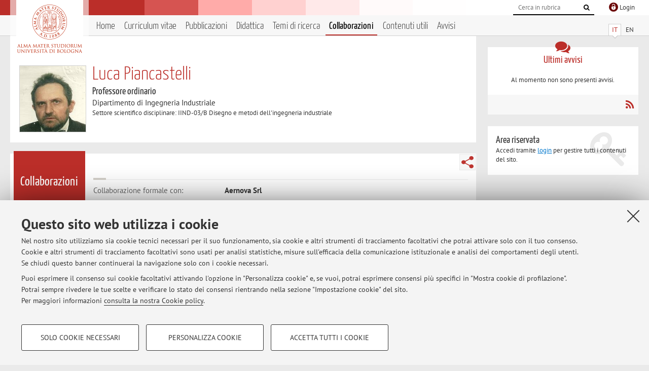

--- FILE ---
content_type: text/html; charset=utf-8
request_url: https://www.unibo.it/sitoweb/luca.piancastelli/collaborazioni
body_size: 6967
content:




<!DOCTYPE html>
<html xmlns="http://www.w3.org/1999/xhtml" lang="it" xml:lang="it">
    <head><meta charset="UTF-8" /><meta http-equiv="X-UA-Compatible" content="IE=edge,chrome=1" /><meta name="viewport" content="initial-scale=1.0, user-scalable=yes, width=device-width, minimum-scale=1.0" /><meta name="format-detection" content="telephone=no" /><link rel="stylesheet" type="text/css" href="/uniboweb/resources/people/styles/people.css?v=20241130063950" /><link rel="stylesheet" type="text/css" href="/uniboweb/resources/people/styles/custom.css?v=20241130063951" /><link rel="stylesheet" type="text/css" href="/uniboweb/resources/people/styles/sweetalert.css?v=20241130063951" /><script type="text/javascript" src="/uniboweb/resources/commons/js/jquery.min.js?v=20241130063953"></script><script type="text/javascript" src="/uniboweb/resources/commons/js/jquery-ui.min.js?v=20241130063954"></script><script type="text/javascript" src="/uniboweb/resources/commons/js/modernizr-custom.js?v=20241130063954"></script><script type="text/javascript" src="/uniboweb/resources/people/scripts/navscroll.js?v=20241130063952"></script><script type="text/javascript" src="/uniboweb/resources/people/scripts/sweetalert.min.js?v=20241130063951"></script><script type="text/javascript" src="/uniboweb/resources/people/scripts/people.js?v=20241130063951"></script><script type="text/javascript" src="/uniboweb/resources/people/scripts/editor-utils.js?v=20241130063952"></script><script type="text/javascript" src="/uniboweb/resources/people/scripts/editor-filter.js?v=20241130063952"></script>
    <link rel="stylesheet" type="text/css" href="/UniboWeb/resources/commons/styles/select2.min.css" />
    <script type="text/javascript" src="/UniboWeb/resources/commons/js/select2.min.js"></script>
<title>
	Luca Piancastelli — Università di Bologna — Collaborazioni
</title><meta name="resourceclass" content="SitoWebPersonale" /><script type="text/javascript" src="/uniboweb/resources/commons/js/unibo-cookies.min.js?v=20250212111854"></script><meta name="description" content="Collaborazioni di Luca Piancastelli. Professore ordinario presso Dipartimento di Ingegneria Industriale — DIN" /><meta name="UPN" content="luca.piancastelli@unibo.it" /><meta name="UNIBOPAGEID" content="SITOWEBPERSONALE::16851::" /></head>


    <!-- 
Server: WLPP-TWEB-02
Cached At : 02:31:43
 -->



    <body id="body">
        <div class="fixed-wrapper unibo-noparse">
            

            <div class="topbar">
                <div class="topbar-wrapper">
                    <a title="Vai al portale Unibo.it" class="alma" href="http://www.unibo.it/"></a>

                    <div class="goingtoprint">
                        <img src="/uniboweb/resources/people/img/sigillo-small.gif">
                    </div>

                    <div class="unibo-login">
                        <img alt="Logo Single Sign-On di Ateneo" src="/uniboweb/resources/commons/img/ssologo36x36.png" />
                        
                                <a href="/uniboweb/SignIn.aspx?ReturnUrl=%2fsitoweb%2fluca.piancastelli%2fcollaborazioni">
                                    <span xml:lang="en">Login</span>
                                </a>
                            
                    </div>

                    <div class="search-wrapper">
                        <form method="get" action="/uniboweb/unibosearch/rubrica.aspx">
                            <input type="hidden" name="tab" value="FullTextPanel" />
                            <input type="hidden" name="lang" value="it" />
                            <a href="#" class="openclose search closed">
                                <i class="fa fa-search"></i>
                                <span>Cerca</span>
                            </a>
                            <div class="search">
                                <input name="query" value="" placeholder="Cerca in rubrica" type="search" />
                                <button title="Vai">
                                    <i class="fa fa-search"></i>
                                </button>
                            </div>
                        </form>
                    </div>
                </div>
            </div>

            
            
<div class="header">
    <div class="header-wrapper">
        


<div class="lang-selector">
    <ul>
        <li id="HeaderContent_BoxMenu_liIT" class="selected">
            <a href="/sitoweb/luca.piancastelli/collaborazioni" id="HeaderContent_BoxMenu_aIT">IT</a>
        </li>
        <li id="HeaderContent_BoxMenu_liEN">
            <a href="/sitoweb/luca.piancastelli/collaborations" id="HeaderContent_BoxMenu_aEN">EN</a>
        </li>
    </ul>
</div>



<div class="main-menu">
    <a href="#" class="openclose menu closed">
        <i class="fa fa-bars"></i>
        <span>Menu</span>
    </a>

    <ul>
        <li id="HeaderContent_BoxMenu_liHome">
            <a href="/sitoweb/luca.piancastelli/" id="HeaderContent_BoxMenu_aHome">Home</a>
        </li>
        <li id="HeaderContent_BoxMenu_liCurriculum">
            <a href="/sitoweb/luca.piancastelli/cv" id="HeaderContent_BoxMenu_aCurriculum">Curriculum vitae</a>
            
        </li>
        <li id="HeaderContent_BoxMenu_liPubblicazioni">
            <a href="/sitoweb/luca.piancastelli/pubblicazioni" id="HeaderContent_BoxMenu_aPubblicazioni">Pubblicazioni</a>
            
        </li>
        <li id="HeaderContent_BoxMenu_liDidattica">
            <a href="/sitoweb/luca.piancastelli/didattica" id="HeaderContent_BoxMenu_aDidattica">Didattica</a>
        </li>
        <li id="HeaderContent_BoxMenu_liRicerca">
            <a href="/sitoweb/luca.piancastelli/ricerca" id="HeaderContent_BoxMenu_aRicerca">Temi di ricerca</a>
            
        </li>
        <li id="HeaderContent_BoxMenu_liCollaborazioni" class="selected">
            <a href="/sitoweb/luca.piancastelli/collaborazioni" id="HeaderContent_BoxMenu_aCollaborazioni">Collaborazioni</a>
            
        </li>
        <li id="HeaderContent_BoxMenu_liContenutiUtili">
            <a href="/sitoweb/luca.piancastelli/contenuti-utili" id="HeaderContent_BoxMenu_aContenutiUtili">Contenuti utili</a>
        </li>
        <li id="HeaderContent_BoxMenu_liAvvisi">
            <a href="/sitoweb/luca.piancastelli/avvisi" id="HeaderContent_BoxMenu_aAvvisi">Avvisi</a>
        </li>
    </ul>
</div>
    </div>
</div>

        </div>


        <form method="post" action="/sitoweb/luca.piancastelli/collaborazioni" id="mainForm" onsubmit="return setFormSubmitting();">
<div class="aspNetHidden">
<input type="hidden" name="ctl22_TSM" id="ctl22_TSM" value="" />
<input type="hidden" name="__EVENTTARGET" id="__EVENTTARGET" value="" />
<input type="hidden" name="__EVENTARGUMENT" id="__EVENTARGUMENT" value="" />
<input type="hidden" name="__VIEWSTATE" id="__VIEWSTATE" value="IMCe0vPHb0Jby+17tozwuMJNWaRwIiX88nhQz8vVa8dCCWvWxRuWgqHgyVJ0QQm7XWNQCil9frnwToDdeVQXqfzNFHeG5BYXb1KqSfqR+y9y6aMFRDGXk74jllVX6NzhDUKhR04c+ytqKh46/l6Arj+UgbOEG73BdCT4/vRgcFspRvJIIZPnvfuBECvQGmHAx8zs6KWNEBemPvPZmgn2yhRLE3YyAAsEK1f+BXNgJ1byUIg4mmd/MCJ+soLYkUaT4ujsRSSdOkn5u7nfpfVd68a6URMDJAelEXD8iDMzA/uR4uw0H1bhLj/BvUdJM1CsN5Vb3xWNThXGHPuSb/pwPQrhuPQbSumPbeciu7Va4cGXsSvbeBuIc9uClAdCIslvYURbpSFZbSfcIlmmNvxRJPkLwiUgmtejMAGGo+RkViixR9RW1qgm6XtVB2RwQh4AIhZkfzTaQwq06qiqGm6a8KSiM2X+KqSNDjtMa78DGbJRJX4TrSIIyS/iVxJrc9CdzQVXVDM4pfnV3TFqPWsYbrMzzH3rfXwiExOoo7MPdzpgl/i1b8L1mIUdv5vlckuXqn70Mpph2U6mKl6gQcEfEgZ5wW5vGPikbzzITUGY9KTngLg15MpiMt/qMd/fklacCgpVzuqbqDERsheqkCIPGNfOo/1EMuHPGOzqyRnOYJG7RRPmvXzAMu9MhbY1J83nhc7aoq51N89UH9wzdIjnJ8Y1TgWsCCiXsnU/34Obe8jkbYyR6IihXPxHyKUE1VB0oUcNka9rYkMyOOBAigPguU0snURMBlcuqSdjJLIne9FcyBYuU0AXbcWtq3y0MMsvm9xrrBjJnw1XZR8QQAQrPMf3CqxlOYyrBVen11UttN2ADHvs6kdDA362FcE5vmVv/wTbPh1PUP9pg5oOvERVPQrtTmlSM7I6WX6Rt0C1LSinFlIGkf9xyiVpc6BT3/yMl28JcP6/BwjyIiuj/[base64]/Aafa1lE3PQGK5Lhx0mLKqEdmwTJKiL9v43Ric77hULV9uBd594ktgMdXi2pNOJwimmvapw8BsYjXJFpnvOrxPMjwWCNOogm6aVMVqoVC/cGf3hZl8L92zojVz4K6YWK3DfEwZN0qGVdTcPQLKAEcK9QT7HPVDgT7maisJeTL8qlxEukFlDjtRRG/FV0kX1HhuiLUy2l0WoSTvbSU6OCcINsu76ky2mJJeqvtnmXy+qnLmdT2HlpJLaorxYk5paZYPPBKVUy5smL2UizZGyx1/hDXpuSWCP2bXxt5L88RpvSvMniJ3GmWllb+6sAGNB+PDpUxyRXGK0iJjFeVjivQLUlLyswwuGkXFT33ibQPijeJjlD4PADPiZilJ1FsNNUhKjVOso0Fy3Ff1kdfSOn1ohYH0r0s+UH5DAen28ksYU2rZhMPoKfMYqTfcE32Ul/zSatwhdMTlfZgVM540TdQ89UkL4gUrkN9lOgCMSSSyaED7P1JkP/3xRsbLqHoxKBvSWi8NTSsrx4gUUpan52N30hSL3vnn97cCTbcyrjg2OVYmiQikLHyPztiP/sgL4G2wJgJAupMIRwwqk7Ne2BdwzgPUnlHATtWWkj8i5lf1cmPEAF+rsNB+wzt0RT26TWTyuhvl+9A2+kc/gEMH4FdHw3uTtTRAbdr8bj95neiYM9q/3v9CVJsYB60zZH7X67fxuoNpu0q/jTcN9bm2S6I8f404fgUHgy639FUzJVD57c9jK1J5QHuBrQVlrFZPVrk1FaW/E3dQQgV3oLfy+0G/VIuCxtsstCdcM2NTOUkz6cVUTaiMnlpPvVesl9KvYTiVKCc4vsAzPOwIuKDfY04iHOaH+7rMsx2F7Cz4PCMRQDae2dlldoY8fMpEj3Cm8ruPzSC6SKs7G0phR9OklWybJ+HPNxwFPXACUN+zQHJ8cEIaRJBbsoUw7+YW5DMAaXC2os3hNvZzAGA==" />
</div>

<script type="text/javascript">
//<![CDATA[
var theForm = document.forms['mainForm'];
if (!theForm) {
    theForm = document.mainForm;
}
function __doPostBack(eventTarget, eventArgument) {
    if (!theForm.onsubmit || (theForm.onsubmit() != false)) {
        theForm.__EVENTTARGET.value = eventTarget;
        theForm.__EVENTARGUMENT.value = eventArgument;
        theForm.submit();
    }
}
//]]>
</script>


<script src="/UniboWeb/WebResource.axd?d=pynGkmcFUV13He1Qd6_TZBclabRlTOgEgRuVrbXCtgvzr-3cX0rLF70bHHt-3cwTEIx7deLXA878GFIgRuwamg2&amp;t=638901608248157332" type="text/javascript"></script>


<script src="/UniboWeb/Telerik.Web.UI.WebResource.axd?_TSM_HiddenField_=ctl22_TSM&amp;compress=1&amp;_TSM_CombinedScripts_=%3b%3bSystem.Web.Extensions%2c+Version%3d4.0.0.0%2c+Culture%3dneutral%2c+PublicKeyToken%3d31bf3856ad364e35%3ait-IT%3aa8328cc8-0a99-4e41-8fe3-b58afac64e45%3aea597d4b%3ab25378d2" type="text/javascript"></script>
<div class="aspNetHidden">

	<input type="hidden" name="__VIEWSTATEGENERATOR" id="__VIEWSTATEGENERATOR" value="C4F53F42" />
</div>
            <script type="text/javascript">
//<![CDATA[
Sys.WebForms.PageRequestManager._initialize('ctl00$ctl22', 'mainForm', [], [], [], 90, 'ctl00');
//]]>
</script>


            <div id="u-content-wrapper" class="content-wrapper unibo-parse">
                
                
<div class="row">
    <div class="w12">
        



<div class="people-info">
    <div class="photo">
        <img id="MainContent_PeopleInfo_PhotoDocente" itemprop="image" src="/uniboweb/utils/UserImage.aspx?IdAnagrafica=336173&amp;IdFoto=c31395e4" alt="Foto del docente" />
        
    </div>

    <div class="function">
        

        <h1 class="name">
            <span itemprop="name">Luca Piancastelli</span>
        </h1>

        

        <div class="date-info">
        
                <p class="qualifica" itemprop="jobTitle">Professore ordinario</p>
                
                        <p class="sede">Dipartimento di Ingegneria Industriale</p>
                    
            

        <p class="ssd">
            Settore scientifico disciplinare: IIND-03/B Disegno e metodi dell'ingegneria industriale
        </p>

        
        </div>
    </div>

    
</div>

        <div class="content-core">
            <div class="box-content-page">

                <div class="subtitle">
                    <h2>Collaborazioni</h2>
                </div>

                


<div class="share-button-wrapper">
    <a href="javascript:return false;" class="share toggler" title="Condividi"></a>
    <div class="hidden gosocial">
        <div class="triangle-border">
            <ul>
                <li class="facebook">
                    <a title="Condividi su Facebook" data-uml="facebook" href="http://www.facebook.com/sharer.php?u=https%3a%2f%2fwww.unibo.it%2fsitoweb%2fluca.piancastelli%2fcollaborazioni&amp;t=Luca Piancastelli — Università di Bologna — Collaborazioni" data-umc="sharebar" target="_blank" role="link" class="umtrack"></a>
                </li>
                <li class="linkedin">
                    <a title="Condividi su LinkedIn" data-uml="linkedin" href="https://www.linkedin.com/shareArticle/?url=https%3a%2f%2fwww.unibo.it%2fsitoweb%2fluca.piancastelli%2fcollaborazioni" data-umc="sharebar" target="_blank" role="link" class="umtrack"></a>
                </li>
                <li class="twitter">
                    <a title="Condividi su Twitter" data-uml="twitter" href="https://twitter.com/share?url=https%3a%2f%2fwww.unibo.it%2fsitoweb%2fluca.piancastelli%2fcollaborazioni&amp;text=Luca Piancastelli — Università di Bologna — Collaborazioni&amp;hashtags=unibo" data-umc="sharebar" target="_blank" role="link" class="umtrack"></a>
                </li>
                <li class="mail">
                    <a title="Invia ad un amico" data-uml="mail" href="mailto:?subject=Luca Piancastelli — Università di Bologna — Collaborazioni&body=https%3a%2f%2fwww.unibo.it%2fsitoweb%2fluca.piancastelli%2fcollaborazioni" data-umc="sharebar" target="_blank" role="link" class="umtrack"></a>
                </li>
            </ul>
            <div class="arrow-right"></div>
        </div>
    </div>
</div>

                <div class="text">
                    

                    



        

        
                <div class="report-list ">
                    

                    <dl>
                        <dt>Collaborazione formale con:</dt>
                        <dd class="name">Aernova Srl</dd>

                        <dt>Paese:</dt>
                        <dd>Italia</dd>

                        
                            <dt>Descrizione:</dt>
                            <dd>Convenzione con Aernova Srl</dd>
                        

                        
                    </dl>
                </div>
            
                <div class="report-list ">
                    

                    <dl>
                        <dt>Collaborazione formale con:</dt>
                        <dd class="name">Pieri srl</dd>

                        <dt>Paese:</dt>
                        <dd>Italia</dd>

                        
                            <dt>Descrizione:</dt>
                            <dd>Contratto di collaborazione con Pieri srl - Cesena</dd>
                        

                        
                    </dl>
                </div>
            
                <div class="report-list ">
                    

                    <dl>
                        <dt>Collaborazione formale con:</dt>
                        <dd class="name">Viaemiliamotori</dd>

                        <dt>Paese:</dt>
                        <dd>Italia</dd>

                        
                            <dt>Descrizione:</dt>
                            <dd>Convenzione con Viaemiliamotori srl</dd>
                        

                        
                    </dl>
                </div>
            
                <div class="report-list ">
                    

                    <dl>
                        <dt>Collaborazione formale con:</dt>
                        <dd class="name">FOM INDUSTRIE s.r.l</dd>

                        <dt>Paese:</dt>
                        <dd>Italia</dd>

                        
                            <dt>Descrizione:</dt>
                            <dd>Abbiamo un contratto di ricerca con l'azienda specializzata in produzione di impianti per il taglio e la lavorazione dell'alluminio.</dd>
                        

                        
                    </dl>
                </div>
            

        <script type="text/javascript">
            Sys.Application.add_load(BindConfirmFunction);
        </script>
    

                </div>
            </div>
        </div>
    </div>

    <div class="w4">
        <div class="secondary-sidebar">
            



<div class="box-notices">
    <h3>
        <i class="fa fa-comments"></i>Ultimi avvisi
    </h3>
    

    
            <p><span data-nosippet>Al momento non sono presenti avvisi.</span></p>
        

    <div class="see-all">
        
        <a class="rss" href='/sitoweb/luca.piancastelli/avvisi/rss'><i class="fa fa-rss"></i>
            <span>RSS</span>
        </a>
    </div>
</div>


            

            




            
        <div class="box-login">
            <i class="fa fa-key fa-5x"></i>

            <h3>Area riservata</h3>
            
            <p>
                Accedi tramite <a href="/uniboweb/SignIn.aspx?ReturnUrl=%2fsitoweb%2fluca.piancastelli%2fcollaborazioni">login</a> per gestire tutti i contenuti del sito.
            </p>
            
            
        </div>
    



        </div>
    </div>
</div>


                <div class="row unibo-noparse">
                    <div class="w16">
                        <div id="FooterPanelIT" class="footer">
	
                            © 2026 - ALMA MATER STUDIORUM - Università di Bologna - Via Zamboni, 33 - 40126 Bologna - Partita IVA: 01131710376
					        <div class="link-container">
                                <a target="_blank" href="https://www.unibo.it/it/ateneo/privacy-e-note-legali/privacy/informative-sul-trattamento-dei-dati-personali">Privacy</a> |
					            <a target="_blank" href="https://www.unibo.it/it/ateneo/privacy-e-note-legali/note-legali">Note legali</a> |
                                <a href="#" data-cc-open="">Impostazioni Cookie</a>
                            </div>
                        
</div>
                        
                    </div>
                </div>
            </div>
        

<script type="text/javascript">
//<![CDATA[
window.__TsmHiddenField = $get('ctl22_TSM');//]]>
</script>
</form>
        
        
        <a href="#" class="back-to-top" title="Torna su"><i class="fa fa-angle-up"></i></a>

        
            <!-- Piwik -->
            <script type="text/javascript">
                var _paq = _paq || [];
                _paq.push(['setCookiePath', '/sitoweb/luca.piancastelli']);
                _paq.push(['trackPageView']);
                _paq.push(['enableLinkTracking']);
                (function () {
                    var u = "https://analytics.unibo.it/";
                    _paq.push(['setTrackerUrl', u + 'piwik.php']);
                    _paq.push(['setSiteId', 3925]);
                    var d = document, g = d.createElement('script'), s = d.getElementsByTagName('script')[0];
                    g.type = 'text/javascript'; g.async = true; g.defer = true; g.src = u + 'piwik.js'; s.parentNode.insertBefore(g, s);
                })();
            </script>
            <noscript><p><img src="https://analytics.unibo.it/piwik.php?idsite=3925" style="border:0;" alt="" /></p></noscript>
            <!-- End Piwik Code -->
        

    </body>
</html>